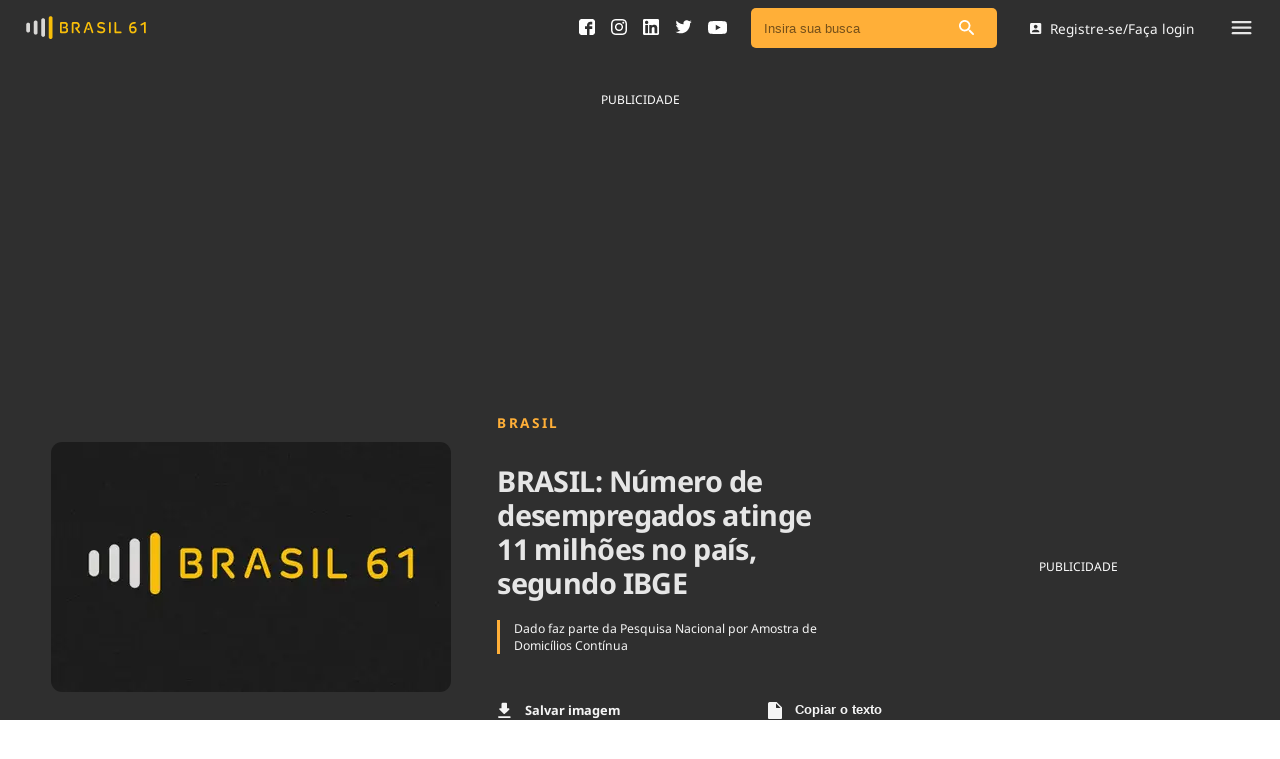

--- FILE ---
content_type: text/html; charset=utf-8
request_url: https://brasil61.com/noticias/brasil-numero-de-desempregados-atinge-11-milhoes-no-pais-segundo-ibge-pran160790
body_size: 14556
content:
<!DOCTYPE html><html lang="pt-BR"><head><meta name="csrf-param" content="authenticity_token" />
<meta name="csrf-token" content="SFSD+iuoFWQwY3ABo7i4IoR0048Q0Q9Qn7yZC7FfsqfpAz3qlF8vLsxPp5qwonQiJwvoSzlLoqW5/vdd3tkISQ==" /><meta charset="utf-8" /><meta content="width=device-width, initial-scale=1" name="viewport" /><meta content="max-image-preview:large" name="robots" /><link crossorigin="anonymous" href="https://cdn.brasil61.com" rel="preconnect" /><link as="style" href="/assets/application.css" rel="preload" /><link as="font" crossorigin="anonymous" href="https://cdn.brasil61.com/fonts/noto-sans-400.woff2" rel="preload" type="font/woff2" /><link as="font" crossorigin="anonymous" href="https://cdn.brasil61.com/fonts/noto-sans-700.woff2" rel="preload" type="font/woff2" /><link as="image" href="https://cdn.brasil61.com/r/400x250/Gk4TDGB5AbSV51wYhUaYqzgg.webp?q=70" rel="preload" /><link href="/assets/application.css" rel="stylesheet" /><title>BRASIL: Número de desempregados atinge 11 milhões no país, segundo IBGE | Brasil 61</title>
<meta name="description" content="Dado faz parte da Pesquisa Nacional por Amostra de Domicílios Contínua">
<meta name="keywords" content=", brasil61, brasi 61, conteúdo para rádios, conteúdo para blog, conteúdo para site, conteúdo para gratuito, áudio para rádio, congresso, brasília, jornalismo, política, saúde, previsão do tempo, agronegócios">
<meta property="og:locale" content="pt_BR">
<meta property="og:type" content="article">
<meta property="og:title" content="BRASIL: Número de desempregados atinge 11 milhões no país, segundo IBGE">
<meta property="og:description" content="&lt;p&gt;Dado faz parte da&amp;nbsp;Pesquisa Nacional por Amostra de Domic&amp;iacute;lios Cont&amp;iacute;nua&lt;/p&gt;">
<meta property="og:url" content="https://brasil61.com/n/brasil-numero-de-desempregados-atinge-11-milhoes-no-pais-segundo-ibge-pran160790">
<meta property="og:site_name" content="Brasil 61">
<meta name="twitter:card" content="summary">
<meta name="twitter:description" content="&lt;p&gt;Dado faz parte da&amp;nbsp;Pesquisa Nacional por Amostra de Domic&amp;iacute;lios Cont&amp;iacute;nua&lt;/p&gt;">
<meta name="twitter:title" content="BRASIL: Número de desempregados atinge 11 milhões no país, segundo IBGE">
<meta name="twitter:site" content="@brasil61">
<meta name="twitter:creator" content="@brasil61">
<meta property="fb:app_id" content="1689508531067690">
<meta property="article:section" content="Brasil">
<meta property="article:published_time" content="2016-10-13T23:30:24-03:00">
<meta name="robots" content="index, follow, max-snippet:-1, max-image-preview:large, max-video-preview:-1">
<meta name="googlebot" content="index, follow, max-snippet:-1, max-image-preview:large, max-video-preview:-1">
<meta name="bingbot" content="index, follow, max-snippet:-1, max-image-preview:large, max-video-preview:-1">
<meta name="news_keywords" content=", brasil61, Brasi 61, Conteúdo para rádios, Conteúdo para blog, Conteúdo para site, Conteúdo para gratuito, áudio para rádio, Congresso, Brasília, jornalismo, Política, Saúde, Previsão do Tempo, Agronegócios"><link rel="amphtml" href="https://brasil61.com/n/brasil-numero-de-desempregados-atinge-11-milhoes-no-pais-segundo-ibge-pran160790.amp">
<link rel="canonical" href="https://brasil61.com/noticias/brasil-numero-de-desempregados-atinge-11-milhoes-no-pais-segundo-ibge-pran160790">
<script type='application/ld+json'>{"@context":"https:\/\/schema.org","@type":"Organization","url":"https:\/\/www.brasil61.com\/","sameAs":["https:\/\/www.facebook.com\/Brasil61","https:\/\/www.linkedin.com\/company\/agencia-do-radio-brasileiro","https:\/\/twitter.com\/brasil61_"],"@id":"https:\/\/www.brasil61.com\/#organization","name":"Brasil 61","logo":"https://brasil61.com/assets/logo-arb-5439ca42974b11c57dd2c55373906b77610586889eec617a497586732f82166d.png"}</script><!-- Google Tag Manager -->
<script>(function (w, d, s, l, i) {
    w[l] = w[l] || []; w[l].push({
      'gtm.start':
        new Date().getTime(), event: 'gtm.js'
    }); var f = d.getElementsByTagName(s)[0],
      j = d.createElement(s), dl = l != 'dataLayer' ? '&l=' + l : ''; j.async = true; j.src =
        'https://www.googletagmanager.com/gtm.js?id=' + i + dl; f.parentNode.insertBefore(j, f);
  })(window, document, 'script', 'dataLayer', 'GTM-T4XFJ5M');</script>
<!-- End Google Tag Manager --><link href="/manifest.json" rel="manifest" /><script defer src="https://cdn.jsdelivr.net/npm/ua-parser-js@0/dist/ua-parser.min.js"></script><script async="" src="https://cdn.onesignal.com/sdks/OneSignalSDK.js"></script><script>window.OneSignal = window.OneSignal || [];
OneSignal.push(function() {
    OneSignal.init({
        appId: "0f263a02-d11d-4a70-928a-ed62d47c5df5",
    });
});</script><!-- Google Admanager -->
<script async src="https://securepubads.g.doubleclick.net/tag/js/gpt.js"></script><link rel="icon" type="image/png" href="/assets/favicon/brasil-61-icon-7b7f7fa920699a830f7bff13810a7354f2f506706d1b907efd033edb302330bd.png" /></head><body class="article_show"><!-- Google Tag Manager (noscript) -->
<noscript><iframe src="https://www.googletagmanager.com/ns.html?id=GTM-T4XFJ5M" height="0" width="0"
    style="display:none;visibility:hidden"></iframe></noscript>
<!-- End Google Tag Manager (noscript) --><div canvas="container" id="lazy-container"><div class="float-menu"><div class="float-menu__container"><div class="float-menu__close-btn js-close"><svg xmlns="http://www.w3.org/2000/svg" width="8" height="8" viewBox="0 0 8 8" fill="none">
<path d="M7.82253 0.183533C7.70917 0.0699177 7.55526 0.00606751 7.39477 0.00606751C7.23427 0.00606751 7.08037 0.0699177 6.96701 0.183533L4 3.14448L1.03299 0.177466C0.919632 0.0638502 0.765729 0 0.605233 0C0.444737 0 0.290834 0.0638502 0.177474 0.177466C-0.0591581 0.414099 -0.0591581 0.796352 0.177474 1.03298L3.14448 4L0.177474 6.96701C-0.0591581 7.20364 -0.0591581 7.58589 0.177474 7.82253C0.414107 8.05916 0.796359 8.05916 1.03299 7.82253L4 4.85551L6.96701 7.82253C7.20364 8.05916 7.58589 8.05916 7.82253 7.82253C8.05916 7.58589 8.05916 7.20364 7.82253 6.96701L4.85552 4L7.82253 1.03298C8.05309 0.802419 8.05309 0.414099 7.82253 0.183533Z" fill="#A6A8AB"></path>
</svg></div><div class="float-menu__header"><div class="float-menu__main-links"><div class="float-menu__main-links__list"><a class="float-menu__main-link" href="/noticias">Ver todas as notícias</a><a class="float-menu__main-link" href="/podcasts">Podcasts</a><a class="float-menu__main-link" href="/dashboard">Área do comunicador</a><a class="float-menu__main-link" href="/publicidadelegal">Publicidade Legal</a></div><div class="float-menu__parlamentary-call"><div class="float-menu__parlamentary-call__footer"><div class="float-menu__parlamentary-call__footer-text">Fique por dentro do Congresso Nacional e nossos líderes.</div><a class="float-menu__parlamentary-call__footer-btn" href="/parlamentares">Acesse</a></div></div></div><div class="float-menu__main-tags"><a class="float-menu__main-tag" href="/noticias/tag/saneamento">Saneamento</a><a class="float-menu__main-tag" href="/noticias/tag/indicadores">Indicadores</a><a class="float-menu__main-tag" href="/noticias/tag/bioinsumos">Bioinsumos</a><a class="float-menu__main-tag" href="/blog">Blog</a><a class="float-menu__main-tag" href="/brasil-mineral">Brasil Mineral</a><a class="float-menu__main-tag" href="/quem-somos">Quem somos</a><a class="float-menu__main-tag" href="/expediente">Expediente</a><a class="float-menu__main-tag" href="/trabalhe-conosco">Trabalhe no Brasil 61</a><a class="float-menu__main-tag" href="/contato">Contato</a></div></div><div class="float-menu__footer"><div class="float-menu__footer-links"><a class="float-menu__footer-link" href="/agronegocios">Agronegócios</a><a class="float-menu__footer-link" href="/brasil">Brasil</a><a class="float-menu__footer-link" href="/brasil-mineral">Brasil Mineral</a><a class="float-menu__footer-link" href="/ciencia-tecnologia">Ciência &amp; Tecnologia</a><a class="float-menu__footer-link" href="/cinema">Cinema</a><a class="float-menu__footer-link" href="/comportamento">Comportamento</a><a class="float-menu__footer-link" href="/cultura">Cultura</a><a class="float-menu__footer-link" href="/economia">Economia</a><a class="float-menu__footer-link" href="/educacao">Educação</a><a class="float-menu__footer-link" href="/infraestrutura">Infraestrutura</a><a class="float-menu__footer-link" href="/internacional">Internacional</a><a class="float-menu__footer-link" href="/meio-ambiente">Meio Ambiente</a><a class="float-menu__footer-link" href="/podcast">Podcast</a><a class="float-menu__footer-link" href="/politica">Política</a><a class="float-menu__footer-link" href="/saude">Saúde</a><a class="float-menu__footer-link" href="/tempo">Tempo</a></div><div class="float-menu__footer-social"><div class="float-menu__footer-social__link"><a target="_blank" href="https://www.facebook.com/Brasil61"><svg xmlns="http://www.w3.org/2000/svg" width="16" height="16" viewBox="0 0 16 16" fill="none">
<path d="M16 2.66684C16 1.2656 14.7349 0 13.3333 0H2.66667C1.26507 0 0 1.2656 0 2.66684V13.3332C0 14.7344 1.26507 16 2.66684 16H8V9.95556H6.04444V7.28889H8V6.24996C8 4.45813 9.34542 2.84444 11 2.84444H13.1556V5.51111H11C10.7641 5.51111 10.4889 5.79751 10.4889 6.22649V7.28889H13.1556V9.95556H10.4889V16H13.3333C14.7349 16 16 14.7344 16 13.3332V2.66684Z" fill="#2F2F2F"></path>
</svg></a></div><div class="float-menu__footer-social__link"><a target="_blank" href="https://pt.linkedin.com/company/agencia-do-radio-brasileiro"><svg xmlns="http://www.w3.org/2000/svg" width="16" height="16" viewBox="0 0 16 16" fill="none">
<path d="M14.5527 0H1.44733C0.648 0 0 0.648 0 1.44733V14.5526C0 15.352 0.648 16 1.44733 16H14.5526C15.352 16 16 15.352 16 14.5526V1.44733C16 0.648 15.352 0 14.5527 0ZM4.95108 13.8155C4.95108 14.0481 4.76251 14.2366 4.52988 14.2366H2.73696C2.50434 14.2366 2.31577 14.0481 2.31577 13.8155V6.2996C2.31577 6.06697 2.50434 5.87841 2.73696 5.87841H4.52988C4.76251 5.87841 4.95108 6.06697 4.95108 6.2996V13.8155ZM3.63342 5.16993C2.69273 5.16993 1.93014 4.40733 1.93014 3.46664C1.93014 2.52595 2.69273 1.76335 3.63342 1.76335C4.57412 1.76335 5.33671 2.52595 5.33671 3.46664C5.33671 4.40733 4.57416 5.16993 3.63342 5.16993ZM14.3208 13.8494C14.3208 14.0632 14.1474 14.2366 13.9336 14.2366H12.0096C11.7958 14.2366 11.6224 14.0632 11.6224 13.8494V10.324C11.6224 9.79811 11.7766 8.01948 10.248 8.01948C9.06228 8.01948 8.82178 9.2369 8.77349 9.78325V13.8494C8.77349 14.0632 8.60013 14.2366 8.38622 14.2366H6.52544C6.31158 14.2366 6.13818 14.0632 6.13818 13.8494V6.26568C6.13818 6.05181 6.31158 5.87841 6.52544 5.87841H8.38622C8.60008 5.87841 8.77349 6.05181 8.77349 6.26568V6.92138C9.21315 6.26157 9.86655 5.75229 11.2578 5.75229C14.3385 5.75229 14.3208 8.63045 14.3208 10.2119V13.8494Z" fill="#2F2F2F"></path>
</svg></a></div><div class="float-menu__footer-social__link"><a target="_blank" href="https://twitter.com/brasil61_"><svg xmlns="http://www.w3.org/2000/svg" width="17" height="14" viewBox="0 0 17 14" fill="none">
<path d="M16.6819 1.74874C16.0861 2.01274 15.4468 2.19179 14.7751 2.27172C15.461 1.86102 15.9859 1.2096 16.2348 0.435757C15.5914 0.81609 14.8813 1.09226 14.1247 1.24197C13.5188 0.595598 12.6569 0.192993 11.701 0.192993C9.86707 0.192993 8.3801 1.67997 8.3801 3.51289C8.3801 3.77285 8.40943 4.02674 8.46609 4.26954C5.7066 4.13093 3.25968 2.80885 1.62199 0.799902C1.33572 1.2895 1.17286 1.85999 1.17286 2.46896C1.17286 3.62112 1.75956 4.63773 2.64973 5.2325C2.10551 5.2143 1.59367 5.06459 1.14557 4.81574V4.85721C1.14557 6.46557 2.29064 7.80789 3.80896 8.11339C3.53078 8.18825 3.23744 8.22972 2.93397 8.22972C2.71954 8.22972 2.51216 8.20848 2.30884 8.16801C2.73165 9.48808 3.95766 10.448 5.41025 10.4743C4.27428 11.3645 2.84192 11.8936 1.28618 11.8936C1.01813 11.8936 0.754097 11.8774 0.494141 11.848C1.96392 12.7918 3.70884 13.3421 5.58424 13.3421C11.693 13.3421 15.0321 8.28233 15.0321 3.89425L15.021 3.46435C15.6734 2.99901 16.2378 2.41434 16.6819 1.74874Z" fill="#2F2F2F"></path>
</svg></a></div><div class="float-menu__footer-social__link"><a target="_blank" href="https://www.youtube.com/channel/UCAtMbOwQg-S8JshV5S0HdjA"><svg xmlns="http://www.w3.org/2000/svg" width="19" height="13" viewBox="0 0 19 13" fill="none">
<path d="M10.4196 0C9.85537 0 9.29116 0 8.72695 0C8.70765 0.00288868 8.68835 0.00866604 8.66905 0.00866604C7.99348 0.0216627 7.31792 0.0303278 6.64384 0.0462132C6.18208 0.0563231 5.71883 0.0693207 5.25707 0.0953159C4.55627 0.134308 3.85546 0.176188 3.15614 0.238287C2.79534 0.270059 2.43009 0.313384 2.08266 0.407255C1.14577 0.661428 0.575626 1.27231 0.354397 2.18791C0.213345 2.77569 0.145046 3.37357 0.106442 3.9729C0.0589298 4.70509 0.0218109 5.43873 0.00547851 6.17236C-0.0167929 7.15728 0.0307194 8.13932 0.113866 9.12135C0.161378 9.69179 0.225223 10.2608 0.354397 10.8197C0.539992 11.6183 1.0166 12.1873 1.78125 12.5252C2.10047 12.6668 2.44494 12.7159 2.7894 12.7462C3.50654 12.8097 4.22368 12.8661 4.94082 12.9051C5.56739 12.9397 6.19692 12.9599 6.82498 12.9686C8.02763 12.9859 9.2288 13.0047 10.4315 12.9989C12.1033 12.9917 13.7751 12.9498 15.444 12.8227C15.9191 12.7866 16.3957 12.7476 16.8619 12.648C17.7691 12.453 18.3838 11.9274 18.6808 11.071C18.8456 10.5958 18.8976 10.0947 18.954 9.59792C18.9688 9.47373 18.9852 9.35097 19 9.22677C19 7.43601 19 5.64524 19 3.85448C18.9955 3.8357 18.9881 3.81837 18.9866 3.7996C18.9599 3.55842 18.9451 3.3158 18.9065 3.07607C18.8486 2.71792 18.8085 2.35255 18.703 2.00739C18.4076 1.0398 17.7216 0.476575 16.7016 0.323494C16.173 0.244064 15.637 0.193519 15.1025 0.161747C14.2636 0.109756 13.4232 0.0765409 12.5829 0.0491018C11.9281 0.0274401 11.2718 0.0245514 10.6171 0.0129976C10.5517 0.0101099 10.4849 0.00433254 10.4196 0ZM7.6505 9.2932C7.6505 7.42879 7.6505 5.57881 7.6505 3.71873C9.31343 4.65021 10.966 5.57448 12.6289 6.50597C10.966 7.43745 9.31343 8.36172 7.6505 9.2932Z" fill="#464646"></path>
</svg></a></div></div></div></div><div class="float-menu__overlay js-close"></div></div><div class="login-modal"><div class="login-modal__container"><div class="login-modal__close js-login-close"><img src="/img/grey.gif" data-original="/assets/arrow-back-icon-e2ebffe954db8292f1b561179be832063aae4a905295dc1b65a350164520fc3c.svg">Voltar</div><h2 class="login-modal__title">Login</h2><form class="login-modal__form" action="/login" accept-charset="UTF-8" data-remote="true" method="post"><input name="utf8" type="hidden" value="&#x2713;" /><input type="hidden" name="authenticity_token" value="ceryL/AKMu3ZXkgOD87bkLh2bgWWubZyFsIwxKuyeg2YiBeO1V4yxBflBr+yJ/XGOrXIKJQDQmRUZw0ZWSmxog==" /><input type="hidden" name="download_url" id="download_url" /><input type="hidden" name="redirect_url" id="redirect_url" /><div class="login-modal__input"><input type="email" name="email" id="email" label="insira seu e-mail" class="form-control" placeholder="Insira seu e-mail" /></div><div class="login-modal__buttons"><button class="btn-login" type="submit">Entrar</button><p>ou</p><div class="btn-login js-open-register">Cadastro de mídia</div></div></form></div></div><div class="popup-form" id="modalSearch"><button class="close" type="button">×</button><form novalidate="novalidate" class="simple_form q" action="/noticias/busca" accept-charset="UTF-8" method="post"><input name="utf8" type="hidden" value="&#x2713;" /><input type="hidden" name="authenticity_token" value="oyGJ2XyoKrF38xDrrg2g9JszBm9NbhY+eqG/jeezF3G3LqXPd+w6MleR7JS57vLitI2sKjkbWgl4tjH+5YLo2A==" /><input class="form-control string search required" placeholder="Insira sua busca" type="search" name="q[q_cont_any]" id="q_q_cont_any" /></form></div><div class="js-register-modal"></div><div class="main-navbar"><div class="main-navbar__container"><div class="main-navbar__navigation"><div class="main-navbar__logo"><a href="/"><img alt="Brasil 61 logo" src="/assets/brasil-61-logo-4bbc6ad41db5ec56abe3e22eb787e7d88cecb81d9bf257ea8486ac746eccfcb7.svg" /></a></div></div><div class="main-navbar__geonews"></div><div class="main-navbar__user-area"><div class="main-navbar__social_icons"><a target="_blank" href="https://www.facebook.com/Brasil61"><svg xmlns="http://www.w3.org/2000/svg" width="16" height="16" viewBox="0 0 16 16" fill="none">
<path d="M16 2.66684C16 1.2656 14.7349 0 13.3333 0H2.66667C1.26507 0 0 1.2656 0 2.66684V13.3332C0 14.7344 1.26507 16 2.66684 16H8V9.95556H6.04444V7.28889H8V6.24996C8 4.45813 9.34542 2.84444 11 2.84444H13.1556V5.51111H11C10.7641 5.51111 10.4889 5.79751 10.4889 6.22649V7.28889H13.1556V9.95556H10.4889V16H13.3333C14.7349 16 16 14.7344 16 13.3332V2.66684Z" fill="#2F2F2F"></path>
</svg></a><a target="_blank" href="https://www.instagram.com/brasil_61"><svg xmlns="http://www.w3.org/2000/svg" width="16" height="16" viewBox="0 0 16 16" fill="none">
<g clip-path="url(#clip0_141_1262)">
<path d="M8 1.442C10.136 1.442 10.3893 1.45 11.2333 1.48867C13.4013 1.58733 14.414 2.616 14.5127 4.768C14.5513 5.61133 14.5587 5.86467 14.5587 8.00067C14.5587 10.1373 14.5507 10.39 14.5127 11.2333C14.4133 13.3833 13.4033 14.414 11.2333 14.5127C10.3893 14.5513 10.1373 14.5593 8 14.5593C5.864 14.5593 5.61067 14.5513 4.76733 14.5127C2.594 14.4133 1.58667 13.38 1.488 11.2327C1.44933 10.3893 1.44133 10.1367 1.44133 8C1.44133 5.864 1.45 5.61133 1.488 4.76733C1.58733 2.616 2.59733 1.58667 4.76733 1.488C5.61133 1.45 5.864 1.442 8 1.442V1.442ZM8 0C5.82733 0 5.55533 0.00933333 4.702 0.048C1.79667 0.181333 0.182 1.79333 0.0486667 4.70133C0.00933333 5.55533 0 5.82733 0 8C0 10.1727 0.00933333 10.4453 0.048 11.2987C0.181333 14.204 1.79333 15.8187 4.70133 15.952C5.55533 15.9907 5.82733 16 8 16C10.1727 16 10.4453 15.9907 11.2987 15.952C14.2013 15.8187 15.82 14.2067 15.9513 11.2987C15.9907 10.4453 16 10.1727 16 8C16 5.82733 15.9907 5.55533 15.952 4.702C15.8213 1.79933 14.2073 0.182 11.2993 0.0486667C10.4453 0.00933333 10.1727 0 8 0V0ZM8 3.892C5.73133 3.892 3.892 5.73133 3.892 8C3.892 10.2687 5.73133 12.1087 8 12.1087C10.2687 12.1087 12.108 10.2693 12.108 8C12.108 5.73133 10.2687 3.892 8 3.892ZM8 10.6667C6.52733 10.6667 5.33333 9.47333 5.33333 8C5.33333 6.52733 6.52733 5.33333 8 5.33333C9.47267 5.33333 10.6667 6.52733 10.6667 8C10.6667 9.47333 9.47267 10.6667 8 10.6667ZM12.2707 2.77C11.74 2.77 11.31 3.2 11.31 3.73C11.31 4.26 11.74 4.69 12.2707 4.69C12.8007 4.69 13.23 4.26 13.23 3.73C13.23 3.2 12.8007 2.77 12.2707 2.77Z" fill="black"></path>
</g>
<defs>
<clipPath id="clip0_141_1262">
<rect width="16" height="16" fill="white"></rect>
</clipPath>
</defs>
</svg></a><a target="_blank" href="https://pt.linkedin.com/company/agencia-do-radio-brasileiro"><svg xmlns="http://www.w3.org/2000/svg" width="16" height="16" viewBox="0 0 16 16" fill="none">
<path d="M14.5527 0H1.44733C0.648 0 0 0.648 0 1.44733V14.5526C0 15.352 0.648 16 1.44733 16H14.5526C15.352 16 16 15.352 16 14.5526V1.44733C16 0.648 15.352 0 14.5527 0ZM4.95108 13.8155C4.95108 14.0481 4.76251 14.2366 4.52988 14.2366H2.73696C2.50434 14.2366 2.31577 14.0481 2.31577 13.8155V6.2996C2.31577 6.06697 2.50434 5.87841 2.73696 5.87841H4.52988C4.76251 5.87841 4.95108 6.06697 4.95108 6.2996V13.8155ZM3.63342 5.16993C2.69273 5.16993 1.93014 4.40733 1.93014 3.46664C1.93014 2.52595 2.69273 1.76335 3.63342 1.76335C4.57412 1.76335 5.33671 2.52595 5.33671 3.46664C5.33671 4.40733 4.57416 5.16993 3.63342 5.16993ZM14.3208 13.8494C14.3208 14.0632 14.1474 14.2366 13.9336 14.2366H12.0096C11.7958 14.2366 11.6224 14.0632 11.6224 13.8494V10.324C11.6224 9.79811 11.7766 8.01948 10.248 8.01948C9.06228 8.01948 8.82178 9.2369 8.77349 9.78325V13.8494C8.77349 14.0632 8.60013 14.2366 8.38622 14.2366H6.52544C6.31158 14.2366 6.13818 14.0632 6.13818 13.8494V6.26568C6.13818 6.05181 6.31158 5.87841 6.52544 5.87841H8.38622C8.60008 5.87841 8.77349 6.05181 8.77349 6.26568V6.92138C9.21315 6.26157 9.86655 5.75229 11.2578 5.75229C14.3385 5.75229 14.3208 8.63045 14.3208 10.2119V13.8494Z" fill="#2F2F2F"></path>
</svg></a><a target="_blank" href="https://twitter.com/brasil61_"><svg xmlns="http://www.w3.org/2000/svg" width="17" height="14" viewBox="0 0 17 14" fill="none">
<path d="M16.6819 1.74874C16.0861 2.01274 15.4468 2.19179 14.7751 2.27172C15.461 1.86102 15.9859 1.2096 16.2348 0.435757C15.5914 0.81609 14.8813 1.09226 14.1247 1.24197C13.5188 0.595598 12.6569 0.192993 11.701 0.192993C9.86707 0.192993 8.3801 1.67997 8.3801 3.51289C8.3801 3.77285 8.40943 4.02674 8.46609 4.26954C5.7066 4.13093 3.25968 2.80885 1.62199 0.799902C1.33572 1.2895 1.17286 1.85999 1.17286 2.46896C1.17286 3.62112 1.75956 4.63773 2.64973 5.2325C2.10551 5.2143 1.59367 5.06459 1.14557 4.81574V4.85721C1.14557 6.46557 2.29064 7.80789 3.80896 8.11339C3.53078 8.18825 3.23744 8.22972 2.93397 8.22972C2.71954 8.22972 2.51216 8.20848 2.30884 8.16801C2.73165 9.48808 3.95766 10.448 5.41025 10.4743C4.27428 11.3645 2.84192 11.8936 1.28618 11.8936C1.01813 11.8936 0.754097 11.8774 0.494141 11.848C1.96392 12.7918 3.70884 13.3421 5.58424 13.3421C11.693 13.3421 15.0321 8.28233 15.0321 3.89425L15.021 3.46435C15.6734 2.99901 16.2378 2.41434 16.6819 1.74874Z" fill="#2F2F2F"></path>
</svg></a><a target="_blank" href="https://www.youtube.com/channel/UCAtMbOwQg-S8JshV5S0HdjA"><svg xmlns="http://www.w3.org/2000/svg" width="19" height="13" viewBox="0 0 19 13" fill="none">
<path d="M10.4196 0C9.85537 0 9.29116 0 8.72695 0C8.70765 0.00288868 8.68835 0.00866604 8.66905 0.00866604C7.99348 0.0216627 7.31792 0.0303278 6.64384 0.0462132C6.18208 0.0563231 5.71883 0.0693207 5.25707 0.0953159C4.55627 0.134308 3.85546 0.176188 3.15614 0.238287C2.79534 0.270059 2.43009 0.313384 2.08266 0.407255C1.14577 0.661428 0.575626 1.27231 0.354397 2.18791C0.213345 2.77569 0.145046 3.37357 0.106442 3.9729C0.0589298 4.70509 0.0218109 5.43873 0.00547851 6.17236C-0.0167929 7.15728 0.0307194 8.13932 0.113866 9.12135C0.161378 9.69179 0.225223 10.2608 0.354397 10.8197C0.539992 11.6183 1.0166 12.1873 1.78125 12.5252C2.10047 12.6668 2.44494 12.7159 2.7894 12.7462C3.50654 12.8097 4.22368 12.8661 4.94082 12.9051C5.56739 12.9397 6.19692 12.9599 6.82498 12.9686C8.02763 12.9859 9.2288 13.0047 10.4315 12.9989C12.1033 12.9917 13.7751 12.9498 15.444 12.8227C15.9191 12.7866 16.3957 12.7476 16.8619 12.648C17.7691 12.453 18.3838 11.9274 18.6808 11.071C18.8456 10.5958 18.8976 10.0947 18.954 9.59792C18.9688 9.47373 18.9852 9.35097 19 9.22677C19 7.43601 19 5.64524 19 3.85448C18.9955 3.8357 18.9881 3.81837 18.9866 3.7996C18.9599 3.55842 18.9451 3.3158 18.9065 3.07607C18.8486 2.71792 18.8085 2.35255 18.703 2.00739C18.4076 1.0398 17.7216 0.476575 16.7016 0.323494C16.173 0.244064 15.637 0.193519 15.1025 0.161747C14.2636 0.109756 13.4232 0.0765409 12.5829 0.0491018C11.9281 0.0274401 11.2718 0.0245514 10.6171 0.0129976C10.5517 0.0101099 10.4849 0.00433254 10.4196 0ZM7.6505 9.2932C7.6505 7.42879 7.6505 5.57881 7.6505 3.71873C9.31343 4.65021 10.966 5.57448 12.6289 6.50597C10.966 7.43745 9.31343 8.36172 7.6505 9.2932Z" fill="#464646"></path>
</svg></a><a class="mobile-only" href="#modalSearch"><svg xmlns="http://www.w3.org/2000/svg" width="12" height="12" viewBox="0 0 12 12" fill="none">
<path fill-rule="evenodd" fill="#FFFFFF" clip-rule="evenodd" d="M8.23816 7.73869H8.7939L11.7837 10.7355C12.0721 11.0239 12.0721 11.4882 11.7837 11.7766L11.7766 11.7837C11.4882 12.0721 11.0239 12.0721 10.7355 11.7837L7.73869 8.7939V8.23816L7.54875 8.04118C6.56388 8.88535 5.22024 9.32151 3.79218 9.08233C1.83652 8.75169 0.274796 7.11963 0.0356139 5.14989C-0.330194 2.17418 2.17418 -0.330194 5.14989 0.0356139C7.11963 0.274796 8.75169 1.83652 9.08233 3.79218C9.32151 5.22024 8.88535 6.56388 8.04118 7.54875L8.23816 7.73869ZM1.40747 4.57303C1.40747 6.32469 2.82146 7.73868 4.57312 7.73868C6.32477 7.73868 7.73876 6.32469 7.73876 4.57303C7.73876 2.82137 6.32477 1.40738 4.57312 1.40738C2.82146 1.40738 1.40747 2.82137 1.40747 4.57303Z"></path>
</svg></a></div><div class="main-navbar__search"><div class="search-bar__search-field search-bar__search-field--nav"><div class="search-bar__input"><form novalidate="novalidate" class="simple_form q" action="/noticias/busca" accept-charset="UTF-8" method="post"><input name="utf8" type="hidden" value="&#x2713;" /><input type="hidden" name="authenticity_token" value="Bff5QCCihv6Nh/oajvbQSUiLxRFjZEdNMPzYwI3hHTUR+NVWK+aWfa3lBmWZFYJfZzVvVBcRC3oy61azj9DinA==" /><input class="form-control string search required" placeholder="Insira sua busca" type="search" name="q[q_cont_any]" id="q_q_cont_any" /><button aria-label="Pesquisar" type="submit"><img alt="Ícone de busca" src="/assets/search-icon-82de586e4e72c71dfae6f00a7020a714a942dcdb5bae1bf1cafc097f55794075.svg" /></button></form></div></div></div><div class="main-navbar__login js-login-open"><svg xmlns="http://www.w3.org/2000/svg" width="12" height="11" viewBox="0 0 12 11" fill="none">
<path fill-rule="evenodd" clip-rule="evenodd" d="M0.600586 1.22222V9.77778C0.600586 10.45 1.14447 11 1.82281 11H10.3784C11.0506 11 11.6006 10.45 11.6006 9.77778V1.22222C11.6006 0.55 11.0506 0 10.3784 0H1.82281C1.14447 0 0.600586 0.55 0.600586 1.22222ZM7.93382 3.66666C7.93382 4.6811 7.11493 5.49999 6.10048 5.49999C5.08604 5.49999 4.26715 4.6811 4.26715 3.66666C4.26715 2.65221 5.08604 1.83332 6.10048 1.83332C7.11493 1.83332 7.93382 2.65221 7.93382 3.66666ZM6.10038 6.66111C4.87816 6.66111 2.43372 7.33334 2.43372 8.55556V9.16667H9.76705V8.55556C9.76705 7.33334 7.3226 6.66111 6.10038 6.66111Z"></path>
</svg>Registre-se/Faça login</div><div class="main-navbar__menu-mobile js-open"><svg xmlns="http://www.w3.org/2000/svg" width="20" height="14" viewBox="0 0 20 14" fill="none">
<path fill-rule="evenodd" clip-rule="evenodd" d="M1.11111 2.22222C0.5 2.22222 0 1.72222 0 1.11111C0 0.5 0.5 0 1.11111 0H18.8889C19.5 0 20 0.5 20 1.11111C20 1.72222 19.5 2.22222 18.8889 2.22222H1.11111ZM1.11111 7.77778H18.8889C19.5 7.77778 20 7.27778 20 6.66667C20 6.05555 19.5 5.55555 18.8889 5.55555H1.11111C0.5 5.55555 0 6.05555 0 6.66667C0 7.27778 0.5 7.77778 1.11111 7.77778ZM1.11111 13.3334H18.8889C19.5 13.3334 20 12.8334 20 12.2223C20 11.6111 19.5 11.1111 18.8889 11.1111H1.11111C0.5 11.1111 0 11.6111 0 12.2223C0 12.8334 0.5 13.3334 1.11111 13.3334Z" fill="#E6E6E6"></path>
</svg></div></div></div></div><article class="notice-regular itemscope" itemtype="https://schema.org/NewsArticle"><div class="ads__container"><div class="notice-regular__header__banner"><div class="notice-regular__header__banner__image"><p class="banner_text_white">PUBLICIDADE</p><script>
window.addEventListener('load', function () {
  var Brasil61_slot7;
  window.googletag = window.googletag || { cmd: [] };
  googletag.cmd.push(function () {

    var REFRESH_KEY = 'refresh';
    var REFRESH_VALUE = 'true';

    var mapping = googletag.sizeMapping()
      .addSize([0, 0], [[300, 250]])
      .addSize([728, 90], [[728, 90], [300, 250], [970, 250]])
      .build();

    Brasil61_slot7 = googletag.defineSlot("/22128476265/Brasil61-Noticia-Billboard1",
      [[300, 250], [728, 90], [970, 250]], "Div_Brasil61-Noticia-Billboard1")
      .defineSizeMapping(mapping)
      .setCollapseEmptyDiv(true)
      .setTargeting(REFRESH_KEY, REFRESH_VALUE)
      .addService(googletag.pubads());

    googletag.pubads().enableLazyLoad({
      fetchMarginPercent: 20,
      renderMarginPercent: 10,
      mobileScaling: 2.0
    });

    googletag.pubads().addEventListener('impressionViewable', function (event) {
      var slot = event.slot;
      if (slot.getTargeting(REFRESH_KEY).indexOf(REFRESH_VALUE) > -1) {
        clearInterval(slot.refreshInterval);
        slot.refreshInterval = setInterval(function () {
          googletag.pubads().refresh([slot]);
        }, 20000);
      }
    });

    googletag.enableServices();
  });

  googletag.cmd.push(function () {
    googletag.display('Div_Brasil61-Noticia-Billboard1');
  });
});
</script>

<div id="Div_Brasil61-Noticia-Billboard1">
  <script>
      googletag.cmd.push(function() { googletag.display('Div_Brasil61-Noticia-Billboard1'); });
  </script>
</div>
</div></div></div><div class="notice-regular__container"><div class="notice-regular__image"><img width="400" height="250" fetchpriority="high" loading="eager" decoding="async" src="/img/grey.gif" data-original="https://cdn.brasil61.com/r/400x250/Gk4TDGB5AbSV51wYhUaYqzgg.webp?q=70"></div><div class="notice-regular__header"><div class="notice-regular__class"><a class="notice-regular__category " href="/brasil">Brasil</a></div><h1 class="notice-regular__title entry-title">BRASIL: Número de desempregados atinge 11 milhões no país, segundo IBGE</h1><h2 class="notice-regular__summary"><p>Dado faz parte da&nbsp;Pesquisa Nacional por Amostra de Domic&iacute;lios Cont&iacute;nua</p></h2><div class="notice-regular__downloads first"><a target="_blank" rel="nofollow" class="notice-regular__downloads__icon gtm-trigger" alt="Imagem" data-id="PRAN160790" data-label="download-image" href="/download/imagem/PRAN160790"><img alt="Salvar" src="/img/grey.gif" data-original="/assets/download-alt-icon-f27d5ac070c49fdc0b3325bc0a43c848a1e3c6e3600f24dcc78e54cbccda1b92.svg">Salvar imagem</a><button class="notice-regular__downloads__icon js-copy-text gtm-trigger" data-clipboard-target="#js-text-clipboard" data-id="PRAN160790" data-label="copiar-texto"><img alt="Copiar texto" src="/img/grey.gif" data-original="/assets/insert-icon-9e81cad27f4cd0ff44c0af8f2446c03142c659331cf81db205a0d3b60f6856b2.svg">Copiar o texto</button></div></div><div class="notice-regular__image-right"><p class="banner_text_white">PUBLICIDADE</p><div class="notice-ads__container"><div class="publicidade-banner" style="font-size: 20px; text-align: center; color: white; width: 100%;"></div><script>
window.addEventListener('load', function () {
  var Brasil61_slot1;
  window.googletag = window.googletag || { cmd: [] };

  googletag.cmd.push(function () {
    var REFRESH_KEY = 'refresh';
    var REFRESH_VALUE = 'true';

    var mapping = googletag.sizeMapping()
      .addSize([0, 0], [[300, 250]])
      .build();

    Brasil61_slot1 = googletag.defineSlot("/22128476265/Brasil61-Noticia-Quadrado1", 
      [[300, 250]], "Div_Brasil61-Noticia-Quadrado1")
      .defineSizeMapping(mapping)
      .setCollapseEmptyDiv(true)
      .setTargeting(REFRESH_KEY, REFRESH_VALUE)
      .addService(googletag.pubads());

    googletag.pubads().enableLazyLoad({
      fetchMarginPercent: 20,
      renderMarginPercent: 10,
      mobileScaling: 2.0
    });

    googletag.pubads().addEventListener('impressionViewable', function (event) {
      var slot = event.slot;
      if (slot.getTargeting(REFRESH_KEY).indexOf(REFRESH_VALUE) > -1) {
        clearInterval(slot.refreshInterval);
        slot.refreshInterval = setInterval(function () {
          googletag.pubads().refresh([slot]);
        }, 20000);
      }
    });

    googletag.enableServices();
    googletag.display('Div_Brasil61-Noticia-Quadrado1');
  });
});
</script>
<div id="Div_Brasil61-Noticia-Quadrado1"></div>

<div id="Div_Brasil61-Noticia-Quadrado1">
  <script>
      googletag.cmd.push(function() { googletag.display('Div_Brasil61-Noticia-Quadrado1'); });
  </script>
</div>
</div></div></div><div class="notice-regular__downloads notice-regular__downloads__mobile"><a target="_blank" rel="nofollow" class="notice-regular__downloads__icon gtm-trigger" alt="Imagem" data-id="PRAN160790" data-label="download-image" href="/download/imagem/PRAN160790"><img alt="Salvar" src="/img/grey.gif" data-original="/assets/download-alt-icon-f27d5ac070c49fdc0b3325bc0a43c848a1e3c6e3600f24dcc78e54cbccda1b92.svg">Salvar imagem</a></div></article><section class="notice-body"><section class="notice-body__container"><div class="notice-body__container-wrapper"><div class="container-dasd"><p class="banner_text">PUBLICIDADE</p><div class="notice-ads__container"><div class="publicidade-banner" style="font-size: 20px; text-align: center; color: white; width: 100%;"></div></div></div><h2 class="wrap-title"><b>ÚLTIMAS SOBRE BRASIL</b></h2><div class="side-bar-img"><div class="notices-list__blog-card__image" style="background: url(https://cdn.brasil61.com/r/600x300/YzxWySGkHT4hKCoM9daFVdQY.webp?q=70);"></div></div><div class="titles"><div class="agencia-main-news__notice-card"><a style="font-size: 18px; color: #000; font-weight: bold; text-decoration: none; display: block;" href="/n/pi-programa-brasil-antenado-distribui-antenas-parabolicas-a-cidades-isoladas-mcom260236">PI: Programa Brasil Antenado distribui antenas parabólicas a cidades isoladas</a></div><div class="agencia-main-news__notice-card"><a style="font-size: 18px; color: #000; font-weight: bold; text-decoration: none; display: block;" href="/n/populacao-em-situacao-de-rua-cresce-no-brasil-regiao-sudeste-concentra-61-do-total-bras2615598">População em situação de rua cresce no Brasil; Região Sudeste concentra 61% do total</a></div><div class="agencia-main-news__notice-card"><a style="font-size: 18px; color: #000; font-weight: bold; text-decoration: none; display: block;" href="/n/entrada-de-migrantes-pela-fronteira-brasil-venezuela-cai-pela-metade-bras2615596">Entrada de migrantes pela fronteira Brasil-Venezuela cai pela metade</a></div><div class="agencia-main-news__notice-card"><a style="font-size: 18px; color: #000; font-weight: bold; text-decoration: none; display: block;" href="/n/inss-adocao-de-fila-nacional-pode-acelerar-analise-de-beneficios-bras2615585">INSS: adoção de fila nacional pode acelerar análise de benefícios</a></div><div class="agencia-main-news__notice-card"><a style="font-size: 18px; color: #000; font-weight: bold; text-decoration: none; display: block;" href="/n/brasil-amplia-exportacao-de-carne-bovina-ao-vietna-mapa260030">Brasil amplia exportação de carne bovina ao Vietnã</a></div></div><a class="notice-content__tags"><a class="notice-content__tag" href="/noticias/tag/brasil">VER MAIS SOBRE BRASIL</a></a></div></section><section class="notice-content"><div class="notice-content__container"><a target="_blank" class="notice-content__google-news" alt="Siga Brasil 61 no Google News" href="https://news.google.com/publications/CAAqBwgKMNyGmwswoJGzAw"><img src="/img/grey.gif" data-original="/assets/siga-googlenews-28fb4dc3b0f26787e6105188288f40d57cc39b577d497b99ab59eb8923708ece.png"></a><div class="notice-regular__date entry-date updated" datetime="2016-10-13 23:30:24 -0300">Data de publicação: 13 de Outubro de 2016, 23:30h</div><br /><div class="notice-content__show js-notice-expand" id="js-text-clipboard"><p style="text-align: justify;"><strong>REPÓRTER</strong>: Os novos indicadores do mercado de trabalho feitos pelo Instituto Brasileiro de Geografia e Estatística, IBGE, apontam que mais de 11 milhões de pessoas estão desempregadas no Brasil neste segundo trimestre, já 90,8 milhões estavam empregados. O número de desempregados subiu 11,3 no segundo trimestre. A maior taxa desde o inicio dos levantamentos, em 2012. De acordo com a última Pesquisa Nacional por Amostra de Domicílios Contínua, PNAD Contínua, os novos dados apresentam a subocupação por insuficência de horas trabalhadas, ou seja, pessoas que trabalham menos do que 40 horas semanais e que gostariam de trabalhar mais. Esse grupo chegou à 4,8 milhões no segundo trimestre de 2016, no primeiro eram 4,2 milhões. O IBGE também aponta que as pessoas que não estão trabalhando e procuram um emprego chega a 11,6 milhões no segundo trimestre.  Somados, descoupados e subocupados somam mais de 16,4 milhões de pessoas.<br /> <br />Outro ponto destacado pelo levantamento é de que a jornada média de horas trabalhadas está em 39,1 no segundo trimestre de 2016.</p><p style="text-align: justify;">Reportagem, Raphael Costa</p></div><div class="notice-content__tags"></div><div class="share-buttons11 share-buttons11--gray"><div class="share-buttons__container11 share-buttons__container11--gray"><a class="share-buttons__link share-buttons__link--gray" data-action="share/whatsapp/share" href="whatsapp://send?text= https://brasil61.com/n/brasil-numero-de-desempregados-atinge-11-milhoes-no-pais-segundo-ibge-pran160790" style="background-color: #25D366; border-radius: 50%; width: 50px; height: 50px; display: flex; align-items: center; justify-content: center;"><svg xmlns="http://www.w3.org/2000/svg" xmlns:v="https://vecta.io/nano" fill="currentColor" style="width: 24px; height: 24px;"><path fill-rule="evenodd" d="M.93 11.809C.911 5.684 5.773.589 11.936.299c6.773-.321 12.343 5.14 12.132 11.844-.196 6.25-5.447 11.215-11.746 11.119a11.58 11.58 0 0 1-4.972-1.198l-5.843 1.374a.45.45 0 0 1-.417-.113.45.45 0 0 1-.129-.413l1.228-5.921A11.37 11.37 0 0 1 .93 11.809zm14.941 1.818l2.241.638v-.001a.83.83 0 0 1 .55.503.83.83 0 0 1 .05.38c-.013.129-.057.253-.127.362-.437.686-1.134 1.525-2.004 1.734-1.533.37-3.891.009-6.833-2.717-2.547-2.361-3.22-4.326-3.061-5.885.09-.886.832-1.683 1.458-2.209a.84.84 0 0 1 .727-.176.84.84 0 0 1 .579.474l.942 2.118c.061.137.083.288.065.436s-.076.289-.168.407l-.478.615a.8.8 0 0 0-.17.439.81.81 0 0 0 .105.459c.57.986 2.8 2.954 3.86 3.38a.82.82 0 0 0 .888-.186l.548-.555a.84.84 0 0 1 .828-.216z" fill="currentColor"></path></svg></a><a class="share-buttons__link share-buttons__link--gray" href="https://www.facebook.com/sharer.php?u=https://brasil61.com/n/brasil-numero-de-desempregados-atinge-11-milhoes-no-pais-segundo-ibge-pran160790&amp;t=" style="background-color: #3b5998; border-radius: 50%; width: 50px; height: 50px; display: flex; align-items: center; justify-content: center;" target="_blank"><svg xmlns="http://www.w3.org/2000/svg" xmlns:v="https://vecta.io/nano" fill="currentColor" style="width: 24px; height: 24px;"><path d="M2.856 4.675v2.921H.715v3.571h2.141v10.614H7.25V11.168h2.95l.41-3.585H7.268V5.14c0-.365.478-.856.952-.856h2.396V.566H7.359c-4.613 0-4.504 3.575-4.504 4.108z" fill="currentColor"></path></svg></a><a class="share-buttons__link share-buttons__link--gray" href="https://twitter.com/share?url=https://brasil61.com/n/brasil-numero-de-desempregados-atinge-11-milhoes-no-pais-segundo-ibge-pran160790&amp;text=" style="background-color: black; color: white; border-radius: 50%; width: 50px; height: 50px; display: flex; align-items: center; justify-content: center;" target="_blank"><svg xmlns="http://www.w3.org/2000/svg" viewBox="0 0 12 9" fill="currentColor" style="width: 24px; height: 24px;"><path fill-rule="evenodd" clip-rule="evenodd" d="M4.4954 4.78804L0 0H3.56067L6.33566 2.95933L9.30026 0.0133244H11.2613L7.28383 3.97049L12 9H8.44995L5.4452 5.79969L2.23738 8.99113H0.265722L4.4954 4.78804ZM8.9674 8.11286L2.18329 0.887139H3.04283L9.81842 8.11286H8.9674Z" fill="currentColor"></path></svg></a><a class="share-buttons__link share-buttons__link--gray" href="/cdn-cgi/l/email-protection#[base64]" style="background-color: #777; border-radius: 50%; width: 50px; height: 50px; display: flex; align-items: center; justify-content: center;"><svg xmlns="http://www.w3.org/2000/svg" viewBox="0 0 21 15" fill="currentColor" style="width: 24px; height: 24px;"><path fill-rule="evenodd" clip-rule="evenodd" d="M2.823 0H18.1755C19.7355 0 21 1.2645 21 2.823V12.1755C21 13.7355 19.7355 15 18.177 15H2.823C1.2645 15 0 13.7355 0 12.177V2.823C0 1.2645 1.2645 0 2.823 0ZM18 0.9705H3C2.70187 0.970229 2.40736 1.03579 2.1375 1.1625C1.80994 1.31677 1.52933 1.55544 1.3245 1.854C1.101 2.1795 0.9705 2.574 0.9705 3V12C0.9705 13.1205 1.8795 14.0295 3 14.0295H18C19.1205 14.0295 20.0295 13.1205 20.0295 12V3C20.0295 2.598 19.9125 2.223 19.71 1.908C19.4997 1.58015 19.1998 1.31937 18.846 1.1565C18.5807 1.03421 18.2921 0.970755 18 0.9705V0.9705Z" fill="currentColor"></path><path d="M19.7097 1.90824C19.4994 1.58039 19.1996 1.31961 18.8457 1.15674L12.0612 7.93974C11.1927 8.80824 9.73172 8.75724 8.79872 7.82424L2.13722 1.16274C1.80965 1.31701 1.52905 1.55567 1.32422 1.85424L8.19272 8.72274C9.49022 10.0202 11.5227 10.0922 12.7317 8.88474L19.7097 1.90674V1.90824Z" fill="currentColor"></path></svg></a></div></div></div></section><div class="footer__banner"><div class="footer__banner_image"></div></div></section><section class="share-policy-call"><div class="share-policy-call__container"><h2 class="share-policy-call__title"><b>Todo</b> nosso conteúdo é gratuito e de <b>livre</b> reprodução.</h2><div class="share-policy-call__cta"><div class="share-policy-call__button"><a class="btn btn--small btn--yellow-outline" href="/conteudo-gratuito">Saiba mais</a><a class="btn btn--small btn--yellow-outline js-open-register" href="javascript:void(0)">Cadastro de mídias</a></div></div></div></section><section class="conect"><div class="conect__container"><h2 class="conect__title">Receba nossos conteúdos em <b>primeira mão</b>.</h2><div class="conect__links"><a class="conect__link" href="/newsletter">Assine a newsletter</a><a class="conect__link" target="_blank" href="https://wa.me/5561985925439?text=Quero%20participar%20da%20lista%20de%20transmissão%20da%20Brasil%2061">Assine nosso Whatsapp</a></div></div></section><div class="footer__banner"><p class="banner_text">PUBLICIDADE</p><div class="footer__banner_image"></div></div><div class="full"><div class="footer"><div class="footer__container"><div class="footer__branding"><div class="footer__logo"><img src="/img/grey.gif" data-original="/assets/brasil-61-logo-4bbc6ad41db5ec56abe3e22eb787e7d88cecb81d9bf257ea8486ac746eccfcb7.svg"></div><div class="footer__links"><a href="/quem-somos">Quem Somos</a><a href="#">Mapa do Site</a><a href="/contato">Contato</a><img class="logo-audio" src="/img/grey.gif" data-original="/assets/logo-agencia-radio-970b47b0885633efcfb28195cc4d1d1b70834720399236fbe8d97b217e98f736.svg"></div></div><div class="footer__info"><p class="footer__description">O <b>Brasil 61</b> é um portal de comunicação que leva informações para todo o Brasil. Somos especialistas em produzir conteúdo particularizado para sua região. Trazemos as principais notícias do Planalto Central especialmente pra você. Todo o nosso conteúdo é gratuito e de livre reprodução.</p><div class="footer__contact"><a class="footer__contact__email" href="/cdn-cgi/l/email-protection#761519180217021936140417051f1a40475815191b"><img alt="Ícone de e-mail" src="/img/grey.gif" data-original="/assets/mail-icon-c8c00208f11daab89b1fa71d00dc17c6c9829f4403bad80564318bc316546e6a.svg"><span class="__cf_email__" data-cfemail="284b47465c495c47684a5a495b41441e19064b4745">[email&#160;protected]</span></a><a class="footer__contact__phone" href="tel:+556121099000"><img alt="Ícone de telefone" src="/img/grey.gif" data-original="/assets/tel-icon-06ca62af0c37e8fbcc13735089cfce099b315a48d80d84d6b8d09f720d15fb50.svg">61 2109 9000</a><div class="footer__contact__adresss"><p>SDS Ed. Boulevard Center, Sala 601 | Brasília – DF | CEP: 70391-900</p></div></div><div class="footer__social-media"><a class="footer__social-media__link" target="_blank" alt="Facebook" href="https://www.facebook.com/Brasil61"><img src="/img/grey.gif" data-original="/assets/facebook-565a52e8430572d31b5434b2fb549069e9033e292b1a2de298e2dc6903bada5f.svg"></a><a class="footer__social-media__link" target="_blank" alt="Twitter" href="https://twitter.com/brasil61_"><img src="/img/grey.gif" data-original="/assets/twitter-395ec51d68afcaff61a6883002be65d2f0dada20d54f0a0b4c6dff91293f731b.svg"></a><a class="footer__social-media__link" target="_blank" alt="Linkedin" href="https://www.linkedin.com/company/agencia-do-radio-brasileiro/"><img src="/img/grey.gif" data-original="/assets/linkedin-ee513edb926993549c4899401b8d1a86ee2a23b51560d791fb6245ab57e8fe47.svg"></a><a class="footer__social-media__link" target="_blank" alt="Youtube" href="https://www.youtube.com/channel/UCAtMbOwQg-S8JshV5S0HdjA"><img src="/img/grey.gif" data-original="/assets/youtube-2f4f267773f37d8dae2718feac80d6446529cc713f30b9699384593fc561962c.svg"></a></div></div></div></div></div><div class="footer__notes"><div class="footer__notes__container"><div class="footer__notes__link"><a href="/politica-de-privacidade">Política de privacidade</a></div><div class="footer__notes__link"><a href="/termos-e-condicoes">Termos &amp; Condições</a></div><div class="footer__notes__link"><a href="/expediente">Expediente</a></div></div><p class="footer__copyright">© Brasil 61 2026 • Desenvolvido pela  &nbsp <b> <a target="_blank" href="https://humanoide.dev/">Humanoide.dev</a></b></p></div><div class="cookie-banner-lgpd" id="cookie-banner"><div class="cookie-banner-lgpd__container"><div class="cookie-banner-lgpd__text-box">O Brasil 61 utiliza cookies para garantir a melhor experiência a seus usuários.</div><div class="cookie-banner-lgpd__button-box"><button class="cookie-banner-lgpd__accept-button" id="accept-cookies">Estou ciente</button><a class="cookie-banner-lgpd__read-more" href="/politica-de-privacidade">Saber mais</a></div></div></div><script data-cfasync="false" src="/cdn-cgi/scripts/5c5dd728/cloudflare-static/email-decode.min.js"></script><script>if(window.location.host.includes('noticiasdoacre.com')) {
    var newPath = window.location.pathname + window.location.search + window.location.hash;
    window.location.href = "https://brasil61.com" + newPath;
}

document.addEventListener('DOMContentLoaded', function() {
    const banner = document.getElementById('cookie-banner');
    const acceptBtn = document.getElementById('accept-cookies');

    if (!banner || !acceptBtn) {
        return;
    }

    function hideBanner() {
        banner.style.display = 'none';
        localStorage.setItem('cookiesAccepted', 'true');
    }

    const alreadyAccepted = localStorage.getItem('cookiesAccepted');

    if (alreadyAccepted === 'true') {
        banner.style.display = 'none';
    } else {
        banner.style.display = 'block';
    }

    acceptBtn.addEventListener('click', hideBanner);
});</script><script type="application/ld+json">{    "@context": "https://schema.org",    "@type": "NewsArticle",    "mainEntityOfPage": {      "@type": "WebPage",      "@id": "https://brasil61.com/n/brasil-numero-de-desempregados-atinge-11-milhoes-no-pais-segundo-ibge-pran160790"    },    "headline": "BRASIL: Número de desempregados atinge 11 milhões no país, segundo IBGE",    "image": [      "https://cdn.brasil61.com/r/1400x900/YzxWySGkHT4hKCoM9daFVdQY.webp?q=70"    ],    "datePublished": "2016-10-13T23:30:24-03:00",    "dateModified": "2016-10-13T10:15:24-03:00",    "author": {      "@type": "Person",      "name": "Agência do Rádio "    },    "publisher": {      "@type": "Organization",      "name": "Brasil 61",      "logo": {        "@type": "ImageObject",        "url": "https://brasil61.com/assets/favicon/brasil-61-icon-7b7f7fa920699a830f7bff13810a7354f2f506706d1b907efd033edb302330bd.png",        "width": 600,        "height": 60      }    },    "description": "&lt;p&gt;Dado faz parte da&amp;nbsp;Pesquisa Nacional por Amostra de Domic&amp;iacute;lios Cont&amp;iacute;nua&lt;/p&gt;"  }</script><div class="modal" id="videoModal" style="display: none; position: fixed; z-index: 100; left: 0; top: 0; width: 100%; height: 100%; overflow: auto; background-color: rgba(0,0,0,0.6);"><div class="modal-content" style="padding: 20px; border-radius: 10px; background-color: #2F2F2F; margin: auto; position: absolute; top: 50%; left: 50%; transform: translate(-50%, -50%); box-shadow: 0 4px 6px rgba(0, 0, 0, 0.1); width:400px;"><span class="close" style="color: #aaa; float: right; font-size: 28px; font-weight: bold; cursor: pointer; display: none;"></span><div id="bannerVideo" style="margin-bottom: 80px;">#<Banner:0x00007faf2bdcef38></div><div class="messageBox" style="margin-top: 10px; padding: 10px; background-color: white; color: #333; border-radius: 5px; box-shadow: 0 2px 4px rgba(0, 0, 0, 0.1); height: 60px; overflow: hidden; text-align: center;"><p id="messageBox" style="margin: 0; color: #333; line-height: 60px;"></p></div><div class="timer-circle" style="position: absolute; bottom: 10px; left: 10px; width: 50px; height: 50px; background-color: #FFAF38; border-radius: 50%; color: white; text-align: center; line-height: 50px; font-size: 20px; top: 245px;">15</div></div></div></div><link crossorigin="anonymous" href="https://use.fontawesome.com/releases/v5.6.3/css/all.css" integrity="sha384-UHRtZLI+pbxtHCWp1t77Bi1L4ZtiqrqD80Kn4Z8NTSRyMA2Fd33n5dQ8lWUE00s/" rel="stylesheet" /><script src="/assets/application-5acd2ad0fe2a7b040276268f78ccec8f73e1d8459f636042112f8f2c89450796.js"></script><script src="https://cdnjs.cloudflare.com/ajax/libs/Swiper/4.5.1/js/swiper.min.js"></script><!-- Begin comScore Tag -->
<script>
  var _comscore = _comscore || [];
  _comscore.push({ c1: "2", c2: "37049323" });
  (function () {
    var s = document.createElement("script"), el = document.getElementsByTagName("script")[0]; s.async = true;
    s.src = "https://sb.scorecardresearch.com/cs/37049323/beacon.js";
    el.parentNode.insertBefore(s, el);
  })();
</script>
<noscript>
  <img src="https://sb.scorecardresearch.com/p?c1=2&amp;c2=37049323&amp;cv=3.6.0&amp;cj=1">
</noscript>
<!-- End comScore Tag --><script defer src="https://static.cloudflareinsights.com/beacon.min.js/vcd15cbe7772f49c399c6a5babf22c1241717689176015" integrity="sha512-ZpsOmlRQV6y907TI0dKBHq9Md29nnaEIPlkf84rnaERnq6zvWvPUqr2ft8M1aS28oN72PdrCzSjY4U6VaAw1EQ==" data-cf-beacon='{"version":"2024.11.0","token":"01311d7eb01a40399403467169d0feba","server_timing":{"name":{"cfCacheStatus":true,"cfEdge":true,"cfExtPri":true,"cfL4":true,"cfOrigin":true,"cfSpeedBrain":true},"location_startswith":null}}' crossorigin="anonymous"></script>
</body></html>

--- FILE ---
content_type: text/html; charset=utf-8
request_url: https://www.google.com/recaptcha/api2/aframe
body_size: 137
content:
<!DOCTYPE HTML><html><head><meta http-equiv="content-type" content="text/html; charset=UTF-8"></head><body><script nonce="BqukVwpl0YD4RMu7UvheLw">/** Anti-fraud and anti-abuse applications only. See google.com/recaptcha */ try{var clients={'sodar':'https://pagead2.googlesyndication.com/pagead/sodar?'};window.addEventListener("message",function(a){try{if(a.source===window.parent){var b=JSON.parse(a.data);var c=clients[b['id']];if(c){var d=document.createElement('img');d.src=c+b['params']+'&rc='+(localStorage.getItem("rc::a")?sessionStorage.getItem("rc::b"):"");window.document.body.appendChild(d);sessionStorage.setItem("rc::e",parseInt(sessionStorage.getItem("rc::e")||0)+1);localStorage.setItem("rc::h",'1768829371876');}}}catch(b){}});window.parent.postMessage("_grecaptcha_ready", "*");}catch(b){}</script></body></html>

--- FILE ---
content_type: image/svg+xml
request_url: https://brasil61.com/assets/facebook-565a52e8430572d31b5434b2fb549069e9033e292b1a2de298e2dc6903bada5f.svg
body_size: -76
content:
<svg width="15" height="15" viewBox="0 0 15 15" fill="none" xmlns="http://www.w3.org/2000/svg">
<path d="M15 2.50017C15 1.1865 13.814 0 12.5 0H2.5C1.186 0 0 1.1865 0 2.50017V12.4998C0 13.8135 1.186 15 2.50017 15H7.5V9.33333H5.66667V6.83333H7.5V5.85933C7.5 4.1795 8.76133 2.66667 10.3125 2.66667H12.3333V5.16667H10.3125C10.0913 5.16667 9.83333 5.43517 9.83333 5.83733V6.83333H12.3333V9.33333H9.83333V15H12.5C13.814 15 15 13.8135 15 12.4998V2.50017Z" fill="#222222"/>
</svg>
